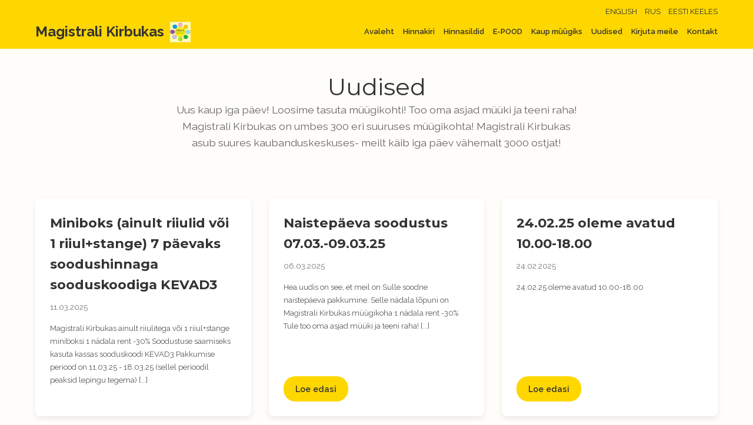

--- FILE ---
content_type: text/html; charset=utf-8
request_url: https://kirbukastallinnas.ee/uudised/3-muugikohal-uus-kaup-vaata-lisaks-meie-fb-kontolt
body_size: 6641
content:
<!DOCTYPE html>
<html lang="et">
<head>
  <meta charset="UTF-8">
  <meta name="viewport" content="width=device-width, initial-scale=1.0">
  <title>Uudised - </title>
      <meta name="keywords" content="" />
	<meta name="description" content="Uus kaup iga päev! Loosime tasuta müügikohti!
Too oma asjad müüki ja teeni raha! 
Magistrali Kirbukas on umbes 300 eri suuruses müügikohta!
Magistrali Kirbukas asub suures kaubanduskeskuses- meil käib iga päev vähemalt 3000 ostjat! " />
    <meta name="copyright" content="" />
	<meta name="author" content="" />
	<meta http-equiv="Content-Type" content="text/html; charset=utf-8" />
    <link href="//static.voog.com/assets/site_search/3.0/style.css?1" media="screen" rel="stylesheet" type="text/css" />
    <link href="/stylesheets/reset.css?1" media="screen" rel="stylesheet" type="text/css" />
    <link href="/stylesheets/fonts.css?1" media="screen" rel="stylesheet" type="text/css" />
	<link href="/stylesheets/style.css?3" media="screen" rel="stylesheet" type="text/css" />
	
    <!--[if lt IE 8]><link href="/stylesheets/style_ie.css?1" media="screen" rel="stylesheet" type="text/css" /><![endif]-->
    <link rel="icon" href="/favicon.ico" type="image/x-icon" />
	<link rel="shortcut icon" href="/favicon.ico" type="image/ico" />
	<link rel="shortcut icon" href="/favicon.ico" type="image/x-icon" />
    <meta name="viewport" content="initial-scale=1" />
	<!--[if IE]><style>.clearfix { zoom:1; }</style><![endif]-->
	<title>3 müügikohal uus kaup! Vaata lisaks meie FB kontolt! | Magistrali Kirbukas</title>
    <script src="/javascripts/modernizr.js"></script>
    
    <meta name="description" content="Uus kaup iga päev! Loosime tasuta müügikohti!
Too oma asjad müüki ja teeni raha! 
Magistrali Kirbukas on umbes 300 eri suuruses müügikohta!
Magistrali Kirbukas asub suures kaubanduskeskuses- meil käib iga päev vähemalt 3000 ostjat! ">
<meta name="keywords" content="">
<meta property="og:title" content="Uudised - ">
<meta property="og:description" content="Uus kaup iga päev! Loosime tasuta müügikohti!
Too oma asjad müüki ja teeni raha! 
Magistrali Kirbukas on umbes 300 eri suuruses müügikohta!
Magistrali Kirbukas asub suures kaubanduskeskuses- meil käib iga päev vähemalt 3000 ostjat! ">
<meta property="og:type" content="website">
<meta property="og:url" content="https://kirbukastallinnas.ee//uudised">

<link rel="icon" href="http://media.voog.com/0000/0038/1868/photos/FBMAGlogo.jpg" type="image/x-icon">
  <link href="https://fonts.googleapis.com/css2?family=Raleway:wght@400;600;700&family=Montserrat:wght@400;500;700&display=swap" rel="stylesheet">
  <style>
    :root {
      --primary-color: #FFD700; /* Yellow */
      --secondary-color: #FFB6C1; /* Light Pink */
      --dark-color: #333;
      --light-color: #fffdf9; /* The desired light background */
      --accent-color: #fff8e6;
    }
    
    * {
      margin: 0;
      padding: 0;
      box-sizing: border-box;
    }

    /* Ensure background stays light */
    html, body {
      background-color: var(--light-color) !important;
      background-image: none !important;
      min-height: 100%;
    }

    body {
      font-family: 'Raleway', sans-serif;
      line-height: 1.6;
      color: var(--dark-color);
      background: none !important; /* Let html background show */
    }

    .container {
      max-width: 1200px;
      margin: 0 auto;
      padding: 0 20px;
    }
    
    /* Header styles */
    header {
      background-color: var(--primary-color);
      padding: 10px 0;
    }
    
    .header-top {
      display: flex;
      justify-content: flex-end;
      padding-bottom: 5px;
    }
    
    .lang-menu a {
      margin-left: 10px;
      text-decoration: none;
      color: var(--dark-color);
      font-size: 0.8rem;
    }
    
    .header-main {
      display: flex;
      justify-content: space-between;
      align-items: center;
    }
    
    .logo {
      display: flex;
      align-items: center;
    }
    
    .logo-text {
      font-size: 1.5rem;
      font-weight: 700;
      margin-right: 10px;
    }
    
    .logo img {
      height: 35px;
    }
    
    /* Navigation */
    nav ul {
      display: flex;
      list-style: none;
    }
    
    nav li {
      margin-left: 15px;
    }
    
    nav a {
      text-decoration: none;
      color: var(--dark-color);
      font-weight: 600;
    }
    
    nav a:hover {
      text-decoration: underline;
    }
    
    /* Content area */
    .main-content {
      padding: 20px 0;
      background-color: transparent !important; /* Let html/body show */
      background-image: none !important;
      min-height: calc(100vh - 150px);
      position: relative;
      z-index: 1;
    }
    
    /* ================================= */
    /* Styles for Blog Listing Page      */
    /* ================================= */

    /* Container for the whole list - ADJUST SELECTOR */
    .blog-list-container {
        display: grid;
        grid-template-columns: repeat(auto-fit, minmax(300px, 1fr));
        gap: 30px;
        padding: 40px 0;
    }

    /* Style for each post preview card - ADJUST SELECTOR */
    .blog-list-item {
        background-color: #fff;
        padding: 25px;
        border-radius: 8px;
        box-shadow: 0 4px 8px rgba(0, 0, 0, 0.08);
        display: flex;
        flex-direction: column;
        transition: transform 0.2s ease-in-out, box-shadow 0.2s ease-in-out;
    }

    .blog-list-item:hover {
        transform: translateY(-5px);
        box-shadow: 0 6px 12px rgba(0, 0, 0, 0.12);
    }

    /* Optional: If you have featured images - ADJUST SELECTOR */
    .blog-item-image {
        width: calc(100% + 50px);
        margin: -25px -25px 20px -25px;
        height: 200px;
        object-fit: cover;
        border-radius: 8px 8px 0 0;
        display: block;
    }

    /* Style for the post title - ADJUST SELECTOR */
    .blog-item-title {
        font-family: 'Montserrat', sans-serif;
        font-size: 1.4rem;
        font-weight: 700;
        color: var(--dark-color);
        margin-bottom: 10px;
    }
    .blog-item-title a {
        color: inherit;
        text-decoration: none;
        transition: color 0.2s ease;
    }
    .blog-item-title a:hover {
         color: var(--primary-color);
    }


    /* Style for meta info like date - ADJUST SELECTOR */
    .blog-item-meta {
        font-size: 0.85rem;
        color: #777;
        margin-bottom: 15px;
    }
    .blog-item-date { /* Specific date class if needed */
      /* Add styling if needed */
    }

    /* Style for the post excerpt/summary - ADJUST SELECTOR */
    .blog-item-excerpt {
        color: #555;
        line-height: 1.7;
        margin-bottom: 25px;
        flex-grow: 1; /* Push button down */
    }


    /* Style for the "Read More" link/button - ADJUST SELECTOR */
    .blog-item-read-more a {
        display: inline-block;
        background-color: var(--primary-color);
        color: var(--dark-color);
        padding: 10px 20px;
        border-radius: 20px;
        text-decoration: none;
        font-weight: 600;
        font-size: 0.9rem;
        text-align: center;
        transition: background-color 0.2s ease, transform 0.2s ease;
    }

    .blog-item-read-more a:hover {
        background-color: #e6c300;
        transform: translateY(-2px);
        color: #000;
    }

    /* Style for the main "Uudised" page title (Optional) - ADJUST SELECTOR */
    .page-title-uudised {
        font-family: 'Montserrat', sans-serif;
        font-size: 2.5rem;
        margin-bottom: 10px;
        color: var(--dark-color);
        text-align: center;
        padding-top: 30px;
    }

    /* Style for the intro paragraph below title (Optional) - ADJUST SELECTOR */
    .page-intro-uudised {
        color: #666;
        text-align: center;
        max-width: 700px;
        margin: 0 auto 40px auto;
        font-size: 1.1rem;
        line-height: 1.6;
    }

    /* ================================= */
    /* End of Blog Listing Styles        */
    /* ================================= */

    /* Blog article specific styles (for SINGLE post view) */
    .blog-article {
      max-width: 800px;
      margin: 40px auto;
      background-color: #fff;
      padding: 40px;
      border-radius: 8px;
      box-shadow: 0 4px 8px rgba(0, 0, 0, 0.08);
    }
    
    .blog-header {
      margin-bottom: 30px;
      padding-bottom: 20px;
      border-bottom: 1px solid #eee;
    }
    
    .blog-title { /* Single post title */
      font-family: 'Montserrat', sans-serif;
      font-size: 2.4rem;
      margin-bottom: 15px;
      color: var(--dark-color);
      line-height: 1.3;
    }
    
    .blog-meta { /* Single post meta */
      display: flex;
      align-items: center;
      margin-bottom: 0;
      color: #777;
      font-size: 0.9rem;
    }
    
    .blog-date {
      margin-right: 20px;
    }
    
    .blog-author {
      margin-right: 20px;
    }
    
    .blog-featured-image { /* Single post featured image */
      width: calc(100% + 80px);
      margin: -40px -40px 30px -40px;
      max-height: 450px;
      object-fit: cover;
      border-radius: 8px 8px 0 0;
      display: block;
    }
    
    .blog-content {
      line-height: 1.8;
      color: #444;
    }
    
    .blog-content p {
      margin-bottom: 20px;
    }
    
    .blog-content h2 {
      margin: 40px 0 15px;
      color: var(--dark-color);
      font-family: 'Montserrat', sans-serif;
      font-size: 1.8rem;
      border-bottom: 2px solid var(--primary-color);
      padding-bottom: 5px;
      display: inline-block;
    }
    
    .blog-content h3 {
      margin: 30px 0 15px;
      color: var(--dark-color);
      font-family: 'Montserrat', sans-serif;
      font-size: 1.5rem;
    }
    
    .blog-content ul, .blog-content ol {
      margin-bottom: 25px;
      padding-left: 30px;
    }
    
    .blog-content li {
      margin-bottom: 12px;
    }
    
    .blog-content a {
      color: #0056b3;
      text-decoration: underline;
      font-weight: normal;
      transition: color 0.2s ease;
    }
    .blog-content a:hover {
      color: var(--primary-color);
    }
    
    .blog-content img {
      max-width: 100%;
      height: auto;
      margin: 30px 0;
      border-radius: 5px;
      box-shadow: 0 2px 4px rgba(0,0,0,0.1);
    }
    
    .blog-content blockquote {
      border-left: 5px solid var(--primary-color);
      padding: 20px 25px;
      font-style: italic;
      margin: 30px 0;
      color: #555;
      background-color: var(--light-color);
      border-radius: 0 5px 5px 0;
    }
    .blog-content blockquote p {
        margin-bottom: 0;
    }
    
    .blog-tags {
      margin-top: 40px;
      display: flex;
      flex-wrap: wrap;
      gap: 10px;
      padding-top: 20px;
      border-top: 1px solid #eee;
    }
    
    .blog-tag {
      display: inline-block;
      padding: 6px 15px;
      background-color: #eee;
      color: #555;
      border-radius: 20px;
      font-size: 0.85rem;
      text-decoration: none;
      transition: background-color 0.2s ease, color 0.2s ease;
    }
    
    .blog-tag:hover {
      background-color: var(--primary-color);
      color: var(--dark-color);
    }
    
    .blog-navigation {
      display: flex;
      justify-content: space-between;
      margin-top: 40px;
      padding-top: 30px;
      border-top: 1px solid #eee;
    }
    
    .blog-prev, .blog-next {
      flex: 0 0 48%;
    }
    
    .blog-next {
      text-align: right;
    }
    
    .blog-nav-link {
      display: block;
      color: #666;
      text-decoration: none;
      font-size: 0.9rem;
      margin-bottom: 8px;
      text-transform: uppercase;
      letter-spacing: 0.5px;
    }
    
    .blog-nav-title {
      font-weight: 600;
      color: var(--dark-color);
      font-size: 1.1rem;
      text-decoration: none;
      transition: color 0.2s ease;
    }
     .blog-nav-title:hover {
       color: var(--primary-color);
     }
    
    /* Footer */
    footer {
      background-color: var(--primary-color);
      padding: 30px 0 20px 0;
      margin-top: 0;
       position: relative;
       z-index: 1;
    }
    
    .footer-content {
      display: flex;
      flex-wrap: wrap;
      justify-content: space-between;
      gap: 20px;
    }
    
    .footer-column {
      flex: 1;
      min-width: 200px;
      margin-bottom: 20px;
      padding-right: 15px;
    }
    
    .footer-column h3 {
      margin-bottom: 15px;
      font-size: 1.1rem;
      font-family: 'Montserrat', sans-serif;
      border-bottom: 2px solid rgba(0,0,0,0.1);
      padding-bottom: 5px;
    }
     .footer-column p {
       font-size: 0.95rem;
       line-height: 1.7;
     }
    
    .footer-column ul {
      list-style: none;
    }
    
    .footer-column li {
      margin-bottom: 8px;
    }
    
    .footer-column a {
      text-decoration: none;
      color: var(--dark-color);
      transition: text-decoration 0.2s ease;
      font-size: 0.95rem;
    }
    .footer-column a:hover {
      text-decoration: underline;
    }

    .footer-column p a {
        font-weight: 600;
    }
    .footer-column p a:hover {
        color: #000;
    }
    
    .copyright {
      text-align: center;
      padding-top: 20px;
      margin-top: 25px;
      border-top: 1px solid rgba(0,0,0,0.1);
      font-size: 0.9rem;
      color: #444;
    }
    
    /* Responsive design */
    @media (max-width: 992px) {
        .blog-list-container {
            grid-template-columns: repeat(auto-fit, minmax(280px, 1fr));
        }
    }

    @media (max-width: 768px) {
      .header-main {
        flex-direction: column;
        align-items: flex-start;
        gap: 15px;
      }
      
      nav ul {
        flex-direction: column;
        margin-top: 0;
        align-items: flex-start;
        width: 100%;
      }
      
      nav li {
        margin: 8px 0;
        margin-left: 0;
      }
      
      .footer-content {
         gap: 30px;
      }

      .footer-column {
        flex: 0 0 calc(50% - 15px);
        min-width: unset;
      }

      .blog-list-container {
         gap: 20px;
      }
      
      .blog-article { /* Single post padding */
          padding: 25px;
      }
      .blog-featured-image { /* Single post image */
          width: calc(100% + 50px);
          margin-left: -25px;
          margin-right: -25px;
          margin-top: -25px;
      }
      .blog-title { /* Single post title */
          font-size: 2rem;
      }


      .blog-navigation { /* Single post nav */
        flex-direction: column;
        gap: 30px;
      }
      .blog-prev, .blog-next {
          flex-basis: auto;
      }
      .blog-next {
        text-align: left;
      }
    }
    
    @media (max-width: 480px) {
       .container {
           padding: 0 15px;
       }
       .header-main {
           align-items: center;
       }
       .logo {
           width: 100%;
           justify-content: center;
           margin-bottom: 10px;
       }
       nav ul {
           align-items: center;
       }
      .footer-column {
        flex: 0 0 100%;
      }

      .blog-list-container {
         grid-template-columns: 1fr;
      }
      .blog-item-title { /* List title size */
          font-size: 1.3rem;
      }
      .blog-article { /* Single post padding */
          padding: 20px;
      }
      .blog-featured-image { /* Single post image */
          width: calc(100% + 40px);
          margin-left: -20px;
          margin-right: -20px;
          margin-top: -20px;
      }
      .blog-title { /* Single post title */
        font-size: 1.7rem;
      }
      .blog-meta { /* Single post meta */
          flex-direction: column;
          align-items: flex-start;
          gap: 5px;
      }
    }
  </style>
</head>
<body>
  <header>
    <div class="container">
      <div class="header-top">
        <div class="lang-menu">
          <a href="https://kirbukastallinnas.ee/en">ENGLISH</a>
          <a href="https://kirbukastallinnas.ee/ru">RUS</a>
          <a href="https://kirbukastallinnas.ee/">EESTI KEELES</a>
        </div>
      </div>
      <div class="header-main">
        <div class="logo">
          <a href="https://kirbukastallinnas.ee/" style="text-decoration: none; color: inherit; display: flex; align-items: center;">
            <div class="logo-text">Magistrali Kirbukas</div>
            <img src="http://media.voog.com/0000/0038/1868/photos/FBMAGlogo.jpg" alt="Kirbukas Logo">
          </a>
        </div>
        <nav>
          <ul>
            <li><a href="https://kirbukastallinnas.ee/">Avaleht</a></li>
            <li><a href="https://kirbukastallinnas.ee/hinnakiri-ja-info">Hinnakiri</a></li>
            <li><a href="https://kirbukastallinnas.ee/nimekiri-ja-hinnasildid">Hinnasildid</a></li>
            <li><a href="https://kirbukas-tallinnas.myshopify.com/">E-POOD</a></li>
            <li><a href="https://kirbukastallinnas.ee/fotod-kaubast">Kaup müügiks</a></li>
            <li><a href="https://kirbukastallinnas.ee/uudised">Uudised</a></li>
            <li><a href="https://kirbukastallinnas.ee/saada-meil">Kirjuta meile</a></li>
            <li><a href="https://kirbukastallinnas.ee/kontakt">Kontakt</a></li>
          </ul>
        </nav>
      </div>
    </div>
  </header>

  <div class="main-content">
    <div class="container">

      
        <h1 class="page-title-uudised">Uudised</h1>
        <p class="page-intro-uudised">Uus kaup iga päev! Loosime tasuta müügikohti! Too oma asjad müüki ja teeni raha! Magistrali Kirbukas on umbes 300 eri suuruses müügikohta! Magistrali Kirbukas asub suures kaubanduskeskuses- meilt käib iga päev vähemalt 3000 ostjat!</p>

        <div class="blog-list-container">

          

          <div class="blog-list-item">
              <h2 class="blog-item-title">
                  <a href="#">Miniboks (ainult riiulid või 1 riiul+stange) 7 päevaks soodushinnaga sooduskoodiga KEVAD3</a>
              </h2>
              <div class="blog-item-meta">
                  <span class="blog-item-date">11.03.2025</span>
              </div>
              <div class="blog-item-excerpt">
                  <p>Magistrali Kirbukas ainult riiulitega või 1 riiul+stange miniboksi 1 nädala rent -30% Soodustuse saamiseks kasuta kassas sooduskoodi KEVAD3 Pakkumise periood on 11.03.25 - 18.03.25 (sellel perioodil peaksid lepingu tegema) [...]</p>
              </div>
              </div>

          <div class="blog-list-item">
              <h2 class="blog-item-title">
                  <a href="#">Naistepäeva soodustus 07.03.-09.03.25</a>
              </h2>
              <div class="blog-item-meta">
                 <span class="blog-item-date">06.03.2025</span>
              </div>
              <div class="blog-item-excerpt">
                  <p>Hea uudis on see, et meil on Sulle soodne naistepäeva pakkumine. Selle nädala lõpuni on Magistrali Kirbukas müügikoha 1 nädala rent -30% Tule too oma asjad müüki ja teeni raha! [...]</p>
              </div>
              <div class="blog-item-read-more">
                   <a href="#">Loe edasi</a>
              </div>
          </div>

          <div class="blog-list-item">
              <h2 class="blog-item-title">
                   <a href="#">24.02.25 oleme avatud 10.00-18.00</a>
              </h2>
               <div class="blog-item-meta">
                 <span class="blog-item-date">24.02.2025</span>
               </div>
               <div class="blog-item-excerpt">
                  <p>24.02.25 oleme avatud 10.00-18.00</p>
               </div>
              <div class="blog-item-read-more">
                   <a href="#">Loe edasi</a>
              </div>
          </div>

          </div>  </div> </div> <footer>
    <div class="container">
      <div class="footer-content">
        <div class="footer-column">
          <h3>Magistrali Kirbukas</h3>
          <p>Tallinna suurim ja külastatuim kasutatavate asjade müügikoht.</p>
        </div>
        <div class="footer-column">
          <h3>Kiirlingid</h3>
          <ul>
            <li><a href="https://kirbukastallinnas.ee/hinnakiri-ja-info">Hinnakiri ja info</a></li>
            <li><a href="https://kirbukastallinnas.ee/nimekiri-ja-hinnasildid/hinnasildid-kuidas-teha">Hinnasildid</a></li>
            <li><a href="https://kirbukastallinnas.ee/uudised/muugisummade-top">Müügisummade top</a></li>
          </ul>
        </div>
        <div class="footer-column">
          <h3>Lahtiolekuajad</h3>
          <p>E-L: 10:00 - 20:00</p>
          <p>P: 10:00 - 18:00</p>
        </div>
        <div class="footer-column">
          <h3>Kontakt</h3>
          <p>Telefon: <a href="tel:+37258583488">5858 3488</a></p>
          <p>E-post: <a href="mailto:kirbukastallinnas@gmail.com">kirbukastallinnas@gmail.com</a></p>
          <p>Aadress: <a href="https://www.google.com/maps/place/Magistrali+Kaubanduskeskus/" target="_blank" rel="noopener noreferrer">0 Korrus, Magistrali Kaubanduskeskus, Sõpruse pst. 201, Mustamäe, Tallinn</a></p>
        </div>
      </div>
      <div class="copyright">
        <p>© 2026 Magistrali Kirbukas. Kõik õigused kaitstud.</p>
      </div>
    </div>
  </footer>
  
  <script type="text/javascript" src="http://ajax.googleapis.com/ajax/libs/jquery/1.7.1/jquery.min.js"></script>
<script src="//static.voog.com/libs/picturefill/latest/picturefill.min.js"></script>

<script type="text/javascript" src="//static.voog.com/assets/site_search/3.0/site_search.js"></script>
<script type="text/javascript">
var edys_site_search_options = {
    texts: { noresults: "Sinu otsingule ei leitud ühtegi vastet" },
	default_stylesheet_enabled: false
}
</script>

<script type="text/javascript">
$(function() { 
    $(window).resize(function() 
		{if($(window).height() < $('#header').height()) 
			{$('#header').addClass('static').removeClass('fixed');}
            else {$('#header').addClass('fixed').removeClass('static')}});
});
$(function() {
	$(window).trigger('resize');
});
</script>

<script type="text/javascript">
var _ews = _ews || {"_account":"A-381868-1","_tzo":"7200"};

(function() {
  var s = document.createElement('script'); s.type = 'text/javascript'; s.async = true;
  s.src = 'https://s.voog.com/_tr-v1.js';
  (
    document.getElementsByTagName('head')[0] ||
    document.getElementsByTagName('body')[0]
  ).appendChild(s);
})();
</script>
<!-- Global site tag (gtag.js) - Google Analytics -->
<script async src="https://www.googletagmanager.com/gtag/js?id=UA-179319288-1"></script>
<script>
  window.dataLayer = window.dataLayer || [];
  function gtag(){dataLayer.push(arguments);}
  gtag('js', new Date());

  gtag('config', 'UA-179319288-1');
</script>

<!-- Google tag (gtag.js) -->
<script async src="https://www.googletagmanager.com/gtag/js?id=AW-650288508">
</script>
<script>
  window.dataLayer = window.dataLayer || [];
  function gtag(){dataLayer.push(arguments);}
  gtag('js', new Date());

  gtag('config', 'AW-650288508');
</script>

<!-- Hotjar Tracking Code for http://www.kirbukastallinnas.ee -->
<script>
    (function(h,o,t,j,a,r){
        h.hj=h.hj||function(){(h.hj.q=h.hj.q||[]).push(arguments)};
        h._hjSettings={hjid:2145519,hjsv:6};
        a=o.getElementsByTagName('head')[0];
        r=o.createElement('script');r.async=1;
        r.src=t+h._hjSettings.hjid+j+h._hjSettings.hjsv;
        a.appendChild(r);
    })(window,document,'https://static.hotjar.com/c/hotjar-','.js?sv=');
</script>

<script id="mcjs">!function(c,h,i,m,p){m=c.createElement(h),p=c.getElementsByTagName(h)[0],m.async=1,m.src=i,p.parentNode.insertBefore(m,p)}(document,"script","https://chimpstatic.com/mcjs-connected/js/users/7ccd6a20371f4b2b35723a0e5/31253e19ef6552becddc56e5f.js");</script>

</body>
</html>

--- FILE ---
content_type: text/css
request_url: https://kirbukastallinnas.ee/stylesheets/reset.css?1
body_size: 649
content:
/*------------------------------------*\
$RESET
\*------------------------------------*/
/*
A more considered reset; more of a restart...
*/
html, body, div, span, applet, object, iframe, h1, h2, h3, h4, h5, h6, p, blockquote, pre, hr, a, abbr, address, cite, code, del, dfn, em, img, ins, kbd, q, s, samp, small, strong, sub, sup, tt, var, b, u, i, dl, dt, dd, ol, ul, li, fieldset, form, label, legend, table, caption, tbody, tfoot, thead, tr, th, td, article, aside, canvas, details, figcaption, figure, footer, header, hgroup, menu, nav, section, summary, time, mark, audio, video {
	margin:0;
	padding:0;
}
article, aside, details, figcaption, figure, footer, header, hgroup, menu, nav, section {
	display:block;
}
h1, h2, h3, h4, h5, h6 {
	font-size:100%;
}
table {
	border-collapse:collapse;
	border-spacing:0;
}
strong, b, mark {
	font-weight:bold;
	font-style:inherit;
}
em, i, cite, q, address, dfn, var {
	font-style:italic;
	font-weight:inherit;
}
abbr[title], dfn[title] {
	cursor:help;
	border-bottom:1px dotted;
}
ins {
	border-bottom:1px solid;
}
a, u, ins {
	text-decoration:none;
}
del, s {
	text-decoration:line-through;
}
pre, code, samp, kbd {
	font-family:monospace;
}
small {
	font-size:0.75em;
}
img {
	border:none;
	font-style:italic;
}
input, select, option, optgroup, textarea {
	font:inherit;
}
pre {
	white-space: normal;
}
/* clear */
.clear:after {
	clear:both;
	content:".";
	display:block;
	height:0;
	line-height:0;
	visibility:hidden
}
.clear {
	display:block;
	zoom:1
}
* html .clear {
	height:1px;
}
.left {
	float: left
}
.right {
	float: right
}

--- FILE ---
content_type: text/css
request_url: https://kirbukastallinnas.ee/stylesheets/style.css?3
body_size: 3174
content:
@charset "utf-8";
html {
    -webkit-text-size-adjust: none;
}
body {
    background: #9c7f62 url('../images/bg02.jpg?1') repeat fixed;
	font: 13px/20px Helvetica, Arial, Verdana, sans-serif;
	color: #696969;
}
a, #submenu .active a, #wrap #thirdmenu .active a, #submenu .active a:hover, #wrap #thirdmenu .active a:hover {
	text-decoration: none;
	color: #0b85cb;
}
a:hover {
	text-decoration: none;
	color: #096396;
	transition: color 0.2s linear;
	-moz-transition: color 0.2s linear; /* Firefox 4 */
	-webkit-transition: color 0.2s linear; /* Safari and Chrome */
	-o-transition: color 0.2s linear; /* Opera */
}
h1, h2, h3 {
	font-family: 'QuattrocentoRegular', Georgia, Times, serif;
	font-weight: normal;
	color: #444
}
#nav a {
	font-family: 'SansusWebissimoRegular', Helvetica, Arial, Verdana, sans-serif;
}
h1 {
	font-size: 30px;
	line-height: 30px;
	margin-bottom: 12px
}
h2 {
	font-size: 20px;
	margin-bottom: 10px
}
h3 {
	font-size: 16px;
    margin-bottom: 10px
}
img {
	max-width: 100%;
	height: auto;
	width: auto\9; /* ie8 */
}

/* Editable content image */
.edy-positionable-container-left {
  margin-right: 15px;
}
.edy-positionable-container-right {
  margin-left: 15px;
}
.edy-image-container-with-title:after {
  display: block;
  padding: 4px;
  font-size: 10px;
  line-height: 1.3em;
  content: attr(data-title);
  word-break: break-word;
  -webkit-hyphens: auto;
  -moz-hyphens: auto;
  -ms-hyphens: auto;
  hyphens: auto;
}

.content-hyphenate {
  word-break: break-word;
  -webkit-hyphens: auto;
  -moz-hyphens: auto;
  -ms-hyphens: auto;
  hyphens: auto;
}

/* => MAIN SECTIONS */
#wrap {
	max-width: 854px;
	margin: 0 auto;
	padding: 33px 45px 33px 0;
	position: relative;
}
#header {
	position: fixed;
	float: left;
	width: 200px;
	text-align: right
}
#content-wrap {
	width: 620px;
	float: right
}
#content {
	background: #fff url('../images/line.gif?1') no-repeat left top;
	box-shadow: 0 1px 4px rgba(0, 0, 0, .45);
	-moz-box-shadow: 0 1px 4px rgba(0, 0, 0, .45);
	-webkit-box-shadow: 0 1px 4px rgba(0, 0, 0, .45);
	padding: 27px 20px 20px 20px;
	min-height: 200px
}
#header, #footer {
	text-shadow: 0 1px 1px rgba(0, 0, 0, .35);
}
#footer {
	text-align: center;
	color: #fff;
	padding: 0 20px
}
/* => HEADER */
#header #logo {
	font-family: 'WisdomScriptAIRegular', Helvetica, Arial, Verdana, sans-serif;
	color: #fff;
	font-size: 30px;
	line-height: 30px;
	margin: 51px 0 30px 0;
	word-wrap: break-word
}
#header #logo a {
	color: #fff
}
/* langmenu */ 
#langmenu {
	float: right
}
#langmenu, #nav {
	list-style-type: none;
}
#langmenu li {
	display: inline-block;
	margin-bottom: 5px;
}
#langmenu a, #nav a, #footer a {
	color: #fff
}
#langmenu a {
	font-size: 10px;
	font-weight: bold;
	line-height: 12px;
	padding: 3px 4px;
	display: block;
	margin: 0 1px;
	text-transform: uppercase
}
#langmenu .active a, #nav .active a, #langmenu .active a:hover, #nav .active a:hover, #footer a {
	color: #ffbe00
}
#nav a:hover, #langmenu a:hover, #footer a:hover {
	color: #ffe597
}
#langmenu .active a {
	background: rgba(0, 0, 0, .30);
	border-radius: 20px;
	-moz-border-radius: 20px;
	-webkit-border-radius: 20px;
	box-shadow: 0 1px 0 rgba(0, 0, 0, .3) inset, 0 1px 0 rgba(255, 255, 255, .30);
	-moz-box-shadow: 0 1px 0 rgba(0, 0, 0, .3) inset, 0 1px 0 rgba(255, 255, 255, .30);
	-webkit-box-shadow: 0 1px 0 rgba(0, 0, 0, .3) inset, 0 1px 0 rgba(255, 255, 255, .30)
}
/* nav */
#nav {
	text-align: right
}
#nav li {
	margin: 6px 0
}
#nav a {
	font-size: 21px;
	margin: 3px 0;
	word-wrap: break-word
}
/* Content */
/* submenu */
#wrap #submenu {
	list-style-type: none;
	margin: -3px 0 14px 0;
	padding-bottom: 14px;
	border-bottom: 1px solid #e5e5e5
}
#submenu li, #wrap #thirdmenu li {
	float: left;
	margin-right: 15px
}
#submenu a {
	color: #7c7c7c;
	font-weight: bold
}
#submenu a:hover, #wrap #thirdmenu a:hover {
	color: #444
}
/* thirdmenu */
#wrap #thirdmenu {
	list-style-type: none;
	margin: 0 0 14px 0;
	padding-bottom: 14px;
	border-bottom: 1px solid #e5e5e5
}
#wrap #thirdmenu a {
	color: #7c7c7c;
}
/* --- */
#content-wrap ul, #content-wrap ol {
	margin: 0 0 11px 23px
}
#content-wrap p, .excerpt {
	margin-bottom: 11px
}
#content img {
	box-shadow: 0 1px 4px rgba(0, 0, 0, .34);
	-moz-box-shadow: 0 1px 4px rgba(0, 0, 0, .34);
	-webkit-box-shadow: 0 1px 4px rgba(0, 0, 0, .34)
}
/* latest news */
#wrap #latest-news {
	list-style-type: none;
	margin: 0 0 7px 0
}
.padd-top {
	padding-top: 20px
}
#latest-news li {
	border-top: 1px solid #e5e5e5;
	padding: 5px 0;
	position: relative
}
#latest-news a {
	color: #444;
	margin-left: 45px
}
#latest-news a:hover {
	color: #096396;
}
#latest-news .date {
	position: absolute;
	left: 0;
	top: 6px;
	background: #29b7ec;
	border-radius: 20px;
	-moz-border-radius: 20px;
	-webkit-border-radius: 20px;
	color: #fff;
	font-size: 10px;
	line-height: 12px;
	font-weight: bold;
	text-transform: uppercase;
	padding: 3px 4px;
	text-shadow: 0 1px 0 rgba(0, 0, 0, .1)
}
.more {
	font-size: 10px;
	font-weight: bold;
	text-transform: uppercase;
	color: #444
}
/* photo gallery */
.photo_gallery_area {
	padding-bottom: 11px
}
.photo_gallery_area a img {
	margin: 3px
}
#wrap .photo_gallery_area a img:hover {
	box-shadow: 0 1px 6px rgba(0, 0, 0, .5);
	-moz-box-shadow: 0 1px 6px rgba(0, 0, 0, .5);
	-webkit-box-shadow: 0 1px 6px rgba(0, 0, 0, .5)
}
/* blog */
.add-article {
	display: block;
	margin-top: 10px;
	margin-bottom: 10px;
}
#wrap #blog-list {
	list-style-type: none;
	margin: 0
}
#blog-list li {
	margin-bottom: 25px;
}
#blog-list h2 {
	margin-bottom: 3px
}
.author {
	color: #444;
	font-weight: bold
}
.padd-20 {
	padding: 27px 20px 0
}
#wrap .padd-0 {
	padding: 0
}
#comment-form {
	background: url('../images/bg02.png?1') repeat;
	padding: 20px 20px 25px 20px;
	text-shadow: 0 1px 0 rgba(255, 255, 255, .8);
	margin-top: 25px
}
#comments {
	padding-top: 21px;
    line-height: 1.3em;
}
#comments h2, #comment-form h2 {
	margin-bottom: 15px
}
#comments {
	margin-top: 25px;
	border-top: 1px dashed #e6e6e6
}
#comments ul {
	list-style-type: none;
	margin: 0
}
#comments p {
	margin-bottom: 0
}
#comments ul li {
	margin-bottom: 8px;
	margin-left: 18px
}
.comment-author {
	color: #2F2F2F
}
.comment-date {
	margin-left: 4px;
	color: #0b85cb
}
.comments-nr {
	background: #3cb8ff;
	border-radius: 20px;
	-moz-border-radius: 20px;
	-webkit-border-radius: 20px;
	color: #fff;
	font-size: 10px;
	font-weight: bold;
	text-transform: uppercase;
	padding: 1px 4px;
	text-shadow: 0 1px 0 rgba(0, 0, 0, .2);
	text-align: center;
	display: inline-block;
	min-width: 8px;
	line-height: 12px;
}
.comments-nr:hover {
	background: #7ed0ff;
	color: #fff
}
.comments {
	color: #969696
}
#comment-form .form_field label {
	display: inline-block;
	width: 110px;
	padding-left: 18px;
	vertical-align: top
}
#comment-form .form_submit input {
	margin-left: 132px
}

/* article tags */
.article-tags { margin-top: 20px; font-size: 14px; min-height: 1em; }
.edy-tag-input { outline: none; }
.article-tag-icon {
    width: 16px;
    height: 16px;
    float: left;
    background: url('../images/tag.png') no-repeat center center;
    opacity: 0.5;
    filter: alpha(opacity=50);
    margin-right: 7px;
    margin-top: 3px;
}
.svg .article-tag-icon { background: url('../assets/tag.svg') no-repeat center center; }
.tagged-list-header {
    padding: 0;
    font-size: 24px;
    color: #222222;
    margin-bottom: 30px;
    margin-top: 5px;
}
.header-tag-icon {
    width: 24px;
    height: 24px;
    float: left;
    background: url('../images/header-tag.png') no-repeat center center;
    opacity: 0.5;
    filter: alpha(opacity=50);
    margin-top: -1px;
    margin-right: 15px;
}
.svg .header-tag-icon { background: url('../assets/header-tag.svg') no-repeat center center; }
.tagged-list-header  a {border: none; text-decoration: none;}
.tagged-list-header  a:hover { border-bottom: 1px solid #BEBEBE; }
.article-tags .edy-taglist { margin-left: 25px; }

/* form */ 
.form_area {
	margin-bottom: 11px
}
.form_field label {
	display: block;
	line-height: 24px;
	color: #696969;
}
.form_field {
	margin-bottom: 6px;
}
.form_field_textfield, .form_field_textarea {
	font-family: Helvetica, Arial, Verdana, sans-serif;
	background: #fff;
	border-color: #bebebe #d9d9d9 #d9d9d9 #d9d9d9;
	border-style: solid;
	border-width: 1px;
	font-size: 13px;
	line-height: 13px;
	color: #333;
	padding: 5px 4px;
	width: 31%;
	border-radius: 2px;
	-moz-border-radius: 2px;
	-webkit-border-radius: 2px
}
.form_field_textfield {
	background: -webkit-gradient(linear, left top, left bottom, color-stop(1, #fff), color-stop(0.7, #fff), color-stop(0, #f6f6f6));
	background: -moz-linear-gradient(center bottom, #fff 0%, #fff 75%, #f6f6f6 100%);
}
.form_field_textarea {
	background: -webkit-gradient(linear, left top, left bottom, color-stop(1, #fff), color-stop(0.1, #fff), color-stop(0, #f6f6f6));
	background: -moz-linear-gradient(center bottom, #fff 0%, #fff 90%, #f6f6f6 100%);
}
.form_field_textarea {
	height: 100px;
	width: 70%
}
.form_field_textfield:focus, .form_field_textarea:focus {
	border: 1px solid #1295e0;
	outline: none
}
.form_submit input {
	background: #0b85cb;
	background: -webkit-gradient(linear, left top, left bottom, color-stop(1, #0b85cb), color-stop(0, #1295e0));
	background: -moz-linear-gradient(center bottom, #0b85cb 0%, #1295e0 100%);
	font-family: Helvetica, Arial, Verdana, sans-serif;
	font-size: 13px;
	font-weight: bold;
	cursor: pointer;
	border: none;
	padding: 6px 8px;
	color: #fff;
	text-shadow: 0 1px 0 rgba(0, 0, 0, .2);
	border-radius: 20px;
	-moz-border-radius: 20px;
	-webkit-border-radius: 20px;
	box-shadow: 0 1px 3px rgba(0, 0, 0, .3);
	-moz-box-shadow: 0 1px 3px rgba(0, 0, 0, .3);
	-webkit-box-shadow: 0 1px 3px rgba(0, 0, 0, .3)
}
.form_submit input:hover, .form_submit input:focus {
	background: #1295e0;
	background: -webkit-gradient(linear, left top, left bottom, color-stop(1, #1295e0), color-stop(0, #1ea1eb));
	background: -moz-linear-gradient(center bottom, #1295e0 0%, #1ea1eb 100%);
}
.form_notice {
	color: #3e9b00
}
.form_error, .form_field_error, .blog-errors {
	color: #cc0000
}
.form_notice, .form_error {
    font-size: 18px;
    margin: 13px 0
}
.form_field_with_errors input, .form_field_with_errors textarea {
    border: 1px solid #cc0000
}
.form_field_size_small {
	width: 24%
}
.form_field_size_medium {
	width: 46%
}
.form_field_size_large {
	width: 98%
}
.form_field_checkbox, .form_field_radio {
    margin: 0 6px 0 0
}
/* => FOOTER  */
.footer-inner {
	margin: 24px 0 0 0
}
/* search */
#search {
	display: block;
	width: 159px;
	background: #fff;
	border: 1px solid #5f4638;
	-moz-box-shadow: 0 1px 2px rgba(0, 0, 0, .2) inset;
	-webkit-box-shadow: 0 1px 2px rgba(0, 0, 0, .2) inset;
	box-shadow: 0 1px 2px rgba(0, 0, 0, .2) inset;
	-moz-border-radius: 3px;
	-webkit-border-radius: 3px;
	border-radius: 3px;
	padding: 4px 3px;
	height: 17px;
	margin: 15px auto;
	color: #494949;
}
#search p {
	margin: 0
}
#search input {
	color: #494949;
	vertical-align: middle;
	border: none;
}
#onpage_search {
	font-size: 13px;
	font-family: Helvetica, Arial, Verdana, sans-serif;
	padding: 0;
	background: none;
	outline: none;
	width: 130px;
	height: 17px;
	float: left;
	-webkit-appearance:none
}
.search-submit {
	background: url('../images/loop.png?1') no-repeat center top;
	height: 17px;
	width: 17px;
	margin-right: 3px;
	float: right
}
#edicy a svg {
	fill: #ffffff;
}

#edicy a:hover svg {
	opacity: .8;
}
/* media queries */
 @media only screen and (max-width: 1000px) {
 #wrap {
 padding: 25px
}
}
 @media only screen and (max-width: 600px) {
#comment-form .form_field label {
 display: block;
 padding-left: 0
}
#comment-form .form_submit input, #comments ul li {
 margin-left: 0
}
.form_field_textfield, .form_field_textarea {
 width: 97%
}
}
 @media only screen and (min-width: 769px) and (max-width: 900px) {
 #content-wrap {
 width: 71.4%
}
 #header {
 width: 23.4%
}
}
@media only screen and (max-width: 768px) {
 #header {
 width: 100%;
 margin: 0 auto;
 position: static !important;
 text-align: center;
 float: none
}
 #content-wrap {
 float: none;
 margin: 0 auto;
 width: 100%
}
 #header #logo {
 margin: 30px 0;
}
 #nav {
 margin: 20px 0;
 text-align: center
}
 #nav li, #nav a {
 display: inline-block
}
 #nav li {
 margin: 0 6px
}
 #langmenu {
 float: none
}
 #langmenu li {
 display: inline-block;
 float: none;
}
 #langmenu li a {
 display: inline-block
}
}
 @media only screen and (max-width: 768px) and (min-width: 600px) {
#comment-form .form_field_textarea {
 width: 65%
}
}
 @media only screen and (max-width: 480px) {
 #wrap {
 padding: 25px 10px;
}
.photo_gallery_area {
 text-align: center
}
}
#wrap .static {
	position: static
}
#wrap .fixed {
	position: fixed
}

#content .edy-btn-removecomment {
  position: relative;
  top: 1px;
  line-height: 0 !important;
}

.social-icons .fa-facebook-f:before { content: "\f39e"; }
.social-icons .fa-instagram:before { content: "\f16d"; }
.social-icons .fa-tiktok:before { content: "\e07b"; }
.social-icons .fa-envelope:before { content: "\f0e0"; }
.social-icons .fa-phone:before { content: "\f095"; }

